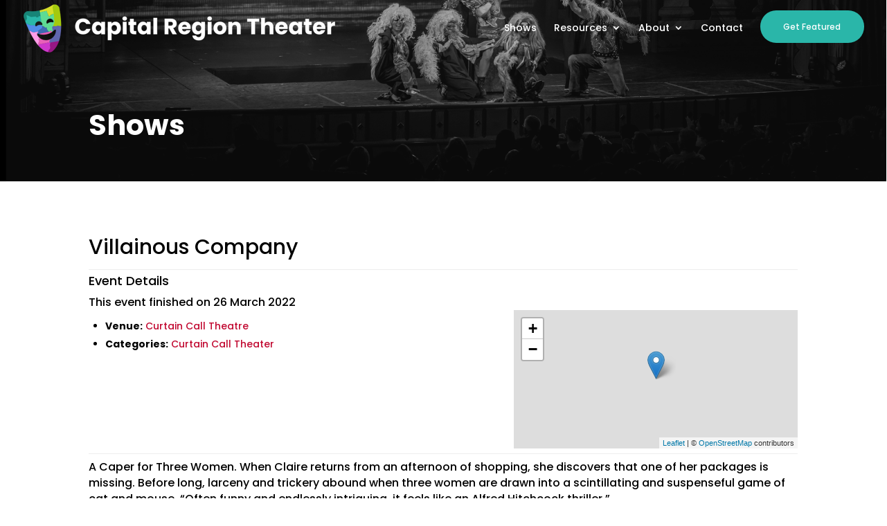

--- FILE ---
content_type: text/css
request_url: https://capitalregiontheater.com/wp-content/themes/CapRegTheater-2018/style.css?ver=4.27.5
body_size: 3250
content:
/**
 * Theme Name: CAPITAL REGION THEATER 2018
 * Theme URI: https://www.elegantthemes.com/gallery/divi/
 * Description: Divi Child Theme
 * Author: Interactive Media Consulting, LLC
 * Author URI: https://www.imediaconsult.com
 * Template: Divi
 * Version: 1.0.0
 -----------------------------------------------------------------------------
 */

/**
 * Table of Contents
 *
 * 1.0  - Typography
 * 2.0  - Elements (forms, lists, horizontal rules)
 * 3.0  - Navigation (links, menus, pagination)
 * 4.0  - Header
 * 5.0  - Content (pages, posts)
 * 6.0  - Media (captions, galleries)
 * 7.0  - Widgets
 * 8.0  - Footer
 * 9.0  - Plugins
 * 10.0 - Media Queries
 * 11.0 - Print Queries
 -----------------------------------------------------------------------------
 */

/**
 * 1.0 Typography
 -----------------------------------------------------------------------------
 */

/* google fonts used:
 * font-family: 'Dawning of a New Day', cursive;
 * font-family: 'Old Standard TT', serif;
*/

body {
	font-family: 'Poppins', sans-serif;
}

h1, h2, h3, h4, h5, h6 {
	font-family: 'Poppins', sans-serif;
	color: #c10830;
}

h1 {

}

h2 {

}

h3 {

}

h4 {

}

h5 {

}

h6 {

}

p {
	color: black;
	font-size: 16px;
}
a {
	color: #c10830;
}
b,
strong {

}

dfn,
cite,
em,
i {

}

blockquote {

}
.et-pb-controllers a {
    background-color: transparent !important;
}

/**
 * 2.0 Elements
 -----------------------------------------------------------------------------
 */

hr {
    background-color: #eee;
    border: 0;
    clear: both;
    height: 1px;
    width: 100%;
}

/**
 * 3.0 Navigation
 -----------------------------------------------------------------------------
 */

/*** Primary Menu */
#main-header .nav li ul { 
	background-color: #000 !important; 
	border-top: 3px solid #FC9AE5;
}
#main-header #et-top-navigation #top-menu li a {
	font-family: 'Poppins';
	font-weight: 500;
	color: white;
}
.post-template-default #main-content .container {
	padding-top: 0 !important;
	width: 100%;
	max-width: 100%;
}
/*** Secondary Menu */


/*** Footer Menu */


/*** Mobile Menu */


/*** Pagination */


/**
 * 4.0 Header
 -----------------------------------------------------------------------------
 */
.title, .tagline {
	display: none;
}
#main-header {
/* 	background-color: rgba(193,8,48,.5) !important; */
}
#logo {
	max-height: 90%;
}

.get-featured-button {
   border-width: 70px!important;
   border-radius: 50px;
   font-size: 15px;
   background-color: #2ab6a9;
   width: 150px;
   top: -19px;

}

.get-featured-button a {
    display: flex;
    align-items: center;
    top: 17px;
    right: -33px;
    font-size: 12px;
}


/**
 * 5.0 Content
 -----------------------------------------------------------------------------
 */

/*** Alignment */
.alignleft,
.wp-caption.alignleft,
blockquote.alignleft,
figure.wp-caption.alignleft,
img.alignleft {
    float: left;
    margin: 6px 20px 10px 4px;
}

.alignright,
.wp-caption.alignright,
blockquote.alignright,
figure.wp-caption.alignright,
img.alignright {
    float: right;
    margin: 6px 4px 10px 20px;
}

.aligncenter,
.wp-caption.aligncenter,
blockquote.aligncenter,
img.aligncenter,
.wp-caption.aligncenter {
    margin: 6px auto 10px;
}

.alignnone,
.wp-caption.alignnone {
    margin: 6px 0 10px;
}

/* New Home */

.new_home_slider_section .et_pb_slider_container_inner {
	display: flex;
    justify-content: end;
    padding-right: 20%;
    padding-top: 6%;
	margin-left: 90px;
}

.new_home_slider_section .et_pb_slider_container_inner .et_pb_slide_description {
    padding: 0;
    margin: 0px;
    width: 40%;
}

.new_home_slider_section .et_pb_slider_container_inner .et_pb_slide_description .et_pb_text_overlay_wrapper {
	background-color: transparent !important;
    padding: 5%;
}

.new_home_slider_section .et_pb_slide_description .et_pb_text_overlay_wrapper h2.et_pb_slide_title {
	font-size: 53px !important;
	text-align: left;
    margin: 0;
    padding-left: 0;
    padding-bottom: 7%;
}

.new_home_slider_section .et_pb_slide_description h2.et_pb_slide_title .yellow {
	color: #d8dd3b;
}

.new_home_slider_section .et_pb_slide_description .et_pb_slide_content p {
	color:#fff;
}

.find-shows-3col-section h3, 
.find-shows-3col-section p {
	color:#fff;
	
}

.find-shows-mod:before {
	content:url(https://capitalregiontheater.com/wp-content/uploads/2023/10/find-shows.png);
	margin-right:7%;
}

.explore-resources-mod:before {
	content:url(https://capitalregiontheater.com/wp-content/uploads/2023/10/explore-resources.png);
	margin-right:7%;
}

.get-featured-mod:before {
	content:url(https://capitalregiontheater.com/wp-content/uploads/2023/10/get-featured.png);
	margin-right:7%;
}

.find-shows-3col-section .et_pb_text {
    display: flex;
    align-items: center;
}

.map-section .map-row {
	align-items: center;
}

.blue-line {
	margin-bottom:0 !important;
}

.blue-line .et_pb_text_inner .blue-line-line {
    background-color: #4e8ee8;
    height: 10px
}

.pink-line {
	margin-bottom:0 !important;
}

.pink-line .et_pb_text_inner .pink-line-line {
    background-color: #e960b8;
    height: 10px
}
.green-line {
	margin-bottom:0 !important;
}

.green-line .et_pb_text_inner .green-line-line {
    background-color: #a2cb0b;
    height: 10px
}

/* HOME PAGE */
#home_slider {
	padding: 0;
}
#home_slider_row {
	padding: 0;
	width: 100%;
	max-width: 100%;
}
#home_slider, #home_slider_col {
	margin-top: -80px;
}
#home_slider .et_pb_slide {
	height: 455px;
}
#home_submit_row {
	width: 75%;
}
#home_submit_mod p {
	font-size: 24px;
	line-height: 1.1em;
}
#home_submit_row #crt_logo img {
	padding-top: 5%;
}
#home_shows {
	border-top: 5px solid #3a4552;
	background-color: rgba(58,69,82,.25);
	padding: 0;
}
#upcoming_list li {
	list-style-type: none;
	padding-bottom: 10px;
}
#upcoming_list a {
	font-family: 'Archivo Narrow', sans-serif;
	font-size: 18px;
	font-weight: 600;
	color: #c10830;
}
#upcoming_cal p {
	padding-bottom: 0;
}
#upcoming_cal img {
	margin-right: 10px;
}
#upcoming_cal #wp-calendar {
	width: 85%;
	height: 235px;
}
#upcoming_cal #wp-calendar caption {
	color: #c10830;
	font-size: 20px;
	text-align: right;
	padding-bottom: 10px;
}
#upcoming_cal #wp-calendar thead {
	display: none;
}
#upcoming_cal #wp-calendar .eo-before-month, #upcoming_cal #wp-calendar .eo-after-month, #upcoming_cal #wp-calendar .pad, #upcoming_cal #wp-calendar #eo-widget-next-month, #upcoming_cal #wp-calendar #eo-widget-prev-month {
	background-color: #CED0D4;
}
.entry-content table, body.et-pb-preview #main-content .container table, .entry-content tr td, body.et-pb-preview #main-content .container tr td {
	border: 5px solid #CED0D4;
}

#wp-calendar a {
	color: #c10930 !important;
}
#upcoming_cal #wp-calendar td {
	background-color: white;
	text-align: center;
	padding: 0;
	margin: 3px 5px;
}

.upcoming-shows-row {
	display: flex !important;
	align-items: center;
}
.upcoming-shows-row .et_pb_column:first-child { 
	width: 80% !important; 
	margin-bottom: 0 !important;
}
.upcoming-shows-row .et_pb_column:first-child h2 {
	font-size: 50px !important;
}

.mailing-list-footer-text h1 { font-size: 40px !important; }

/*** SUBPAGES ***/
.sub_image_sec img {
	margin-top: -80px;
}
#talent_mod p {
	font-size: 20px;
	line-height: 1.1em;
}
.sub_img {
	padding: 0 !important;
}
/* companies page */
.comp_sec {
	padding: 0 !important;
}
.cslider_row {
	padding: 0 !important;
}
.cslider_mod .et_pb_slide_content p {
	text-shadow: none;
}
.cslider_mod .et_pb_slide_title a {
	color: black;
	font-size: 20px;
	text-shadow: none;
}
.cslider_mod .et_pb_button {
    border: none;
    border-radius: 0;
    background-color: #c10830;
	color: white;
}
.cslider_mod .et_pb_button:hover {
    border: none;
    border-radius: 0;
    background-color: #c10830;
}

/* Featured Theaters */

.theater-venues{
	display:flex;
	align-items:center;
}

 .featured-theaters-section {
	padding-top:15px !important;
} 

 .map-section {
	padding-bottom:0 !important;
} 

.submit-footer{
	margin-bottom:1.5px !important;
}

.submit-footer h2 {
	color: #fff !important;
}
	
.discover-footer{
	margin-bottom:6px;
}

.leaflet-layer {
	    filter: grayscale(100%) !important;
}

.featured-theaters-bottom-row {
	margin-bottom: 20px;
}

.get-featured-footer {
    padding-top: 75px;
    padding-bottom: 55px;
}

.get-featured-footer .et_pb_row {
	display: flex !important;
	align-items: center;
}

/* Auditions */ 

.audition-bottom-row {
	margin-bottom: 25px;
}

/* Education */

.education-bottom-row {
	margin-bottom: 30px;
}

/* About */

.about-text .et_pb_text_inner h1{
	margin-bottom:15px;
}

.resources-row {
	padding-bottom:0 !important;
}
/*** CATEGORY AND VENUE TEMPLATE ***/

.CRT_cat, .CRT_venue {
	width: 80%;
	margin: 3% auto;
}
.CRT_cat .page-header, .CRT_venue .page-header, .CRT_cat article, .CRT_venue article {
	padding-bottom: 3%;
}
.CRT_venue .page-header h1 {
	padding-bottom: 25px;
}
.venue_temp_head {
	margin-top: -80px;
}

#shows-header-bg {
	background-image: url("https://capitalregiontheater.com/wp-content/uploads/2023/10/CRT-get-featured.png");
	background-color: #000;
}
/**
 * 6.0 Media
 -----------------------------------------------------------------------------
 */

/*** Captions */


/*** Galleries */


/*** Images */

/* Forms */ 

.submission-form {
	color:black;
}
.company-submission {
	color:black;
}

.mail-submit-button {
	position: absolute;
    top: 31px;
}

#gform_submit_button_6 {
    background-color: #2ab6a9;
    border-radius: 50px;
    width: 110px;
    height: 45px;
    color: white;
    border:none;
	border-width:.1px;
}

#gform_submit_button_4{
	background-color: #2ab6a9;
    border-radius: 50px;
    width: 110px;
    height: 45px;
    color: white;
    border:none;
	border-width:.1px;
}

.contact-form {
	color:black;
}

#gform_submit_button_2{
	background-color: #2ab6a9;
    border-radius: 50px;
    width: 110px;
    height: 45px;
    color: white;
    border:none;
	border-width:.1px;
}

#gform_submit_button_5{
	background-color: #2ab6a9;
    border-radius: 50px;
    width: 110px;
    height: 45px;
    color: white;
    border:none;
	border-width:.1px;
	position:relative;
	top:2px;
}

#gform_5 {
	display:flex;
	position:relative;
	top:-20px;
}

#gform_5 .gform-body ul li {
	width:50%;
}

#gform_5 .gform-body ul li div input {
	height:45px;
}

#gform_5 .gform_footer {
	width:25%
}

/* Single events template */
.single-event #main-content #container {
	width: 80%;
    max-width: 1080px;
    margin: auto;
}
.single-event #main-content article { padding: 80px 0 23px 0; }
.single-event #main-content .et_pb_section:first-child { padding-top: 134px; }


/**
 * 7.0 Widgets
 -----------------------------------------------------------------------------
 */



/**
 * 8.0 Footer
 -----------------------------------------------------------------------------
 */
#footer-bottom {
	display: none;
}
.home #main-footer {
	background-color: rgba(58,69,82,.25);
}
#main-footer {
/* 	background-image: url(https://capitalregiontheater.com/wp-content/uploads/2019/10/crt_footer.png); */
	background-color: black;
	background-size: cover;
	padding-top: 75px;
}
.et-l--footer .et_builder_inner_content .et_pb_section {
	padding-top:70px;
	padding-bottom:0
}
.et-l--footer .et_builder_inner_content .et_pb_row {
	padding:0;
	padding-bottom:20px;
}
/**
 * 9.0 Plugins
 -----------------------------------------------------------------------------
 */



/**
 * 10.0 Media Queries
 -----------------------------------------------------------------------------
 */

@media all and (max-width: 1500px) {
	.new_home_slider_section .et_pb_slider_container_inner .et_pb_slide_description { width: 45%; }
	.new_home_slider_section .et_pb_slider_container_inner {
    	padding-right: 10%;
		margin-left: 60px;
	}
}

@media all and (max-width: 1300px) {
	.new_home_slider_section .et_pb_slider_container_inner .et_pb_slide_description { width: 55%; }
}

@media all and (max-width: 1200px) {
	.find-shows-3col-section .et_pb_row { width: 90% !important; }
}

@media all and (max-width: 1100px) {
	.logo_container #logo { width: 35%; }
}

@media all and (max-width: 1080px) {
	.new_home_slider_section .et_pb_slider_container_inner .et_pb_slide_description { width: 65%; }
	.new_home_slider_section .et_pb_slider_container_inner { 
		padding-right: 0;
		margin-left: 15px;
		padding-top: 0; 
	}
}

@media all and (max-width: 980px) {
	.cpt_icon_img .et_pb_image_wrap { max-width: 40% !important; }
	.get-featured-footer .et_pb_row { flex-direction: column; }
	.get-featured-footer .et_pb_row .et_pb_button_module_wrapper,
	.get-featured-footer .et_pb_row h2 { text-align: center !important; }
	.mailing-list-form form { flex-direction: column; }
	.mailing-list-form form .gform-body ul {
		display: flex;
    	flex-direction: column;
	}
	.mailing-list-form form .gform-body ul li { width: 100% !important; }
	.mailing-list-form form .gform-body ul li:last-child { margin-top: 0 !important; }
	.map-section { padding-bottom: 50px !important; }
	.map-section .et_pb_column:first-child { display: none; }
	.upcoming-shows-row .et_pb_column:first-child h2 {
		font-size: 40px !important;
	}
	.upcoming-shows-row .et_pb_column:first-child { width: 70% !important; }
	.upcoming-shows-row .et_pb_column:last-child { width: 30% !important; }
	.find-shows-3col-section .et_pb_row { width: 80% !important; }
	.find-shows-3col-section .et_pb_module { 
		justify-content: center; 
		margin-bottom: 20px !important;
	}
	.find-shows-3col-section .et_pb_module:last-child { margin-bottom: 0 !important; }
	.new_home_slider_section .et_pb_slide_description .et_pb_text_overlay_wrapper h2.et_pb_slide_title { font-size: 40px !important; }
	.primary-header .container {
		width: 100%;
	}
	#main-header .logo_container {
		position: relative !important;
    	text-align: center !important;
	}
	.logo_container #logo {
		width: 60%;
		max-width: 100% !important;
	}
	#main-header #et-top-navigation {
		width: 100%;
    	padding-left: 0 !important;
	}
	.mobile_menu_bar:before, 
	.mobile_menu_bar:after { color: #fff !important; }
	.et_mobile_menu { border-top: 3px solid #fff !important; }
	.get-featured-button {
		border-width: initial !important;
		border-radius: initial !important;
		background-color: transparent;
		width: unset;
	}
	#mobile_menu {
		border: 1px solid #fff;
	}
	#main-footer #footer-widgets .footer-widget {
		width: 100% !important;
		max-width: 100%;
	}
	#main-footer #footer-widgets .footer-widget #custom_html-3 {
		margin-left: 28% !important;
	}
	#main-footer p {
    	padding-top: 9%;
    	margin-left: 0;
	}
	#main-footer img {
		width: 50%;
	}
	footer .et_pb_row_4col { flex-direction: column; }
	footer .et_pb_row_4col .et_pb_column { 
		width: 100% !important;
		margin-right: 0 !important;
		margin-bottom: 30px !important;
	}
	footer .et_pb_row_4col .et_pb_column .et_pb_module { text-align: center; }
	footer .et_pb_row_4col .et_pb_column:last-child { margin-bottom: 0 !important; }
}

@media all and (max-width: 900px) {
	.new_home_slider_section .et_pb_slider_container_inner .et_pb_slide_description { width: 75%; }
}

@media all and (max-width: 767px) {
	.upcoming-shows-row .et_pb_column:first-child h2 {
		font-size: 30px !important;
	}
	.upcoming-shows-row .et_pb_column:first-child { width: 60% !important; }
	.upcoming-shows-row .et_pb_column:last-child { width: 40% !important; }
	.new_home_slider_section .et_pb_slider_container_inner .et_pb_slide_description { width: 100%; }
	.new_home_slider_section .et_pb_slider_container_inner { margin-left: 0; }
}

@media all and (max-width: 600px) {
	.upcoming-shows-row {
    	flex-direction: column;
	}
	.upcoming-shows-row .et_pb_column:first-child,
	.upcoming-shows-row .et_pb_column:last-child { width: 100% !important; }
	.upcoming-shows-row .et_pb_column:first-child .et_pb_module h2,
	.upcoming-shows-row .et_pb_column:last-child .et_pb_button_module_wrapper { text-align: center !important; }
	.mailing-list-footer-text h1 { font-size: 34px !important; }
}

@media all and (max-width: 479px) {
	#main-footer #footer-widgets .footer-widget #custom_html-3 {
		margin-left: 8% !important;
	}
}

@media all and (max-width: 400px) {
	.map-section h3 { font-size: 18px !important; }
	.mailing-list-footer-text h1 { font-size: 26px !important; }
}

/**
 * 11.0 Print
 -----------------------------------------------------------------------------
 */

@media print {

}

--- FILE ---
content_type: text/css
request_url: https://capitalregiontheater.com/wp-content/et-cache/1679/et-core-unified-cpt-tb-2096-deferred-1679.min.css?ver=1767138243
body_size: -123
content:
div.et_pb_section.et_pb_section_0,div.et_pb_section.et_pb_section_1{background-image:url(https://capitalregiontheater.com/wp-content/uploads/2023/10/CRT-get-featured.png)!important}.et_pb_section_1.et_pb_section{background-color:#000000!important}.et_pb_row_0.et_pb_row{padding-bottom:0px!important;padding-bottom:0px}.et_pb_text_0{font-size:20px}.et_pb_text_0 h2{font-weight:700;font-size:41px}